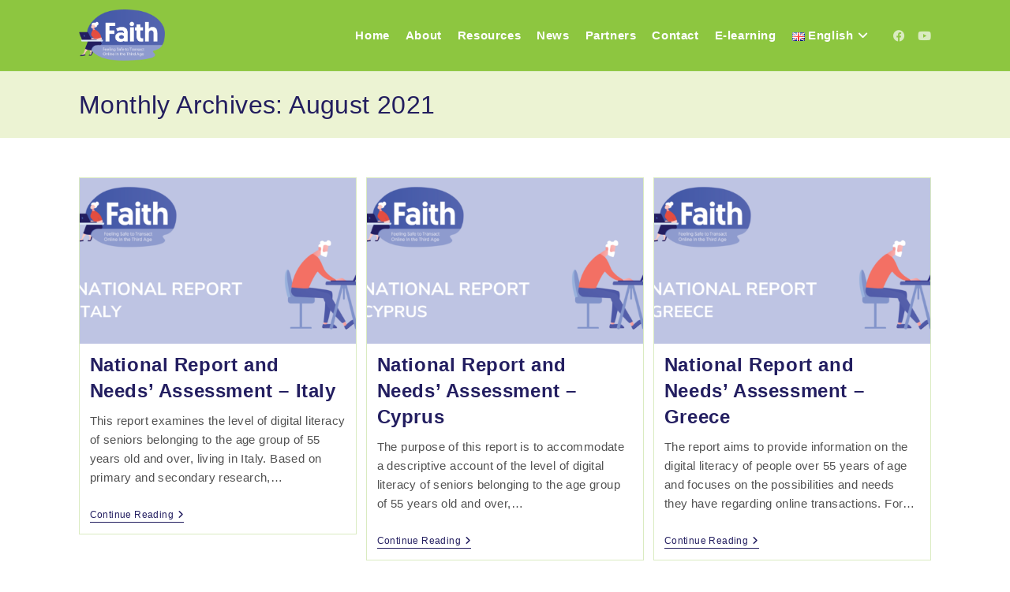

--- FILE ---
content_type: text/css
request_url: https://faith-project.eu/wp-content/uploads/elementor/css/post-1336.css?ver=1734661313
body_size: 633
content:
.elementor-1336 .elementor-element.elementor-element-6b82ec1:not(.elementor-motion-effects-element-type-background), .elementor-1336 .elementor-element.elementor-element-6b82ec1 > .elementor-motion-effects-container > .elementor-motion-effects-layer{background-color:#231E60;}.elementor-1336 .elementor-element.elementor-element-6b82ec1{transition:background 0.3s, border 0.3s, border-radius 0.3s, box-shadow 0.3s;padding:14px 0px 0px 0px;}.elementor-1336 .elementor-element.elementor-element-6b82ec1 > .elementor-background-overlay{transition:background 0.3s, border-radius 0.3s, opacity 0.3s;}.elementor-bc-flex-widget .elementor-1336 .elementor-element.elementor-element-93bd8ae.elementor-column .elementor-widget-wrap{align-items:flex-start;}.elementor-1336 .elementor-element.elementor-element-93bd8ae.elementor-column.elementor-element[data-element_type="column"] > .elementor-widget-wrap.elementor-element-populated{align-content:flex-start;align-items:flex-start;}.elementor-1336 .elementor-element.elementor-element-9764c6f{text-align:center;color:#8E9ACE;font-size:20px;}.elementor-1336 .elementor-element.elementor-element-67eee79:not(.elementor-motion-effects-element-type-background), .elementor-1336 .elementor-element.elementor-element-67eee79 > .elementor-motion-effects-container > .elementor-motion-effects-layer{background-color:#171796;}.elementor-1336 .elementor-element.elementor-element-67eee79{transition:background 0.3s, border 0.3s, border-radius 0.3s, box-shadow 0.3s;padding:80px 0px 80px 0px;}.elementor-1336 .elementor-element.elementor-element-67eee79 > .elementor-background-overlay{transition:background 0.3s, border-radius 0.3s, opacity 0.3s;}.elementor-bc-flex-widget .elementor-1336 .elementor-element.elementor-element-c6ca68e.elementor-column .elementor-widget-wrap{align-items:center;}.elementor-1336 .elementor-element.elementor-element-c6ca68e.elementor-column.elementor-element[data-element_type="column"] > .elementor-widget-wrap.elementor-element-populated{align-content:center;align-items:center;}.elementor-bc-flex-widget .elementor-1336 .elementor-element.elementor-element-712efba.elementor-column .elementor-widget-wrap{align-items:center;}.elementor-1336 .elementor-element.elementor-element-712efba.elementor-column.elementor-element[data-element_type="column"] > .elementor-widget-wrap.elementor-element-populated{align-content:center;align-items:center;}.elementor-1336 .elementor-element.elementor-element-ac0afb7{color:#A6A6ED;font-size:12px;line-height:1.4em;}.elementor-bc-flex-widget .elementor-1336 .elementor-element.elementor-element-fa0c624.elementor-column .elementor-widget-wrap{align-items:center;}.elementor-1336 .elementor-element.elementor-element-fa0c624.elementor-column.elementor-element[data-element_type="column"] > .elementor-widget-wrap.elementor-element-populated{align-content:center;align-items:center;}.elementor-1336 .elementor-element.elementor-element-effc67b{--grid-template-columns:repeat(0, auto);}.elementor-1336 .elementor-element.elementor-element-effc67b .elementor-widget-container{text-align:left;}.elementor-1336 .elementor-element.elementor-element-effc67b > .elementor-widget-container{margin:0px 0px 0px 0px;padding:0px 0px 0px 0px;}.elementor-1336 .elementor-element.elementor-element-effc67b .elementor-social-icon{background-color:#02010100;}.elementor-1336 .elementor-element.elementor-element-effc67b .elementor-social-icon i{color:#A6A6ED;}.elementor-1336 .elementor-element.elementor-element-effc67b .elementor-social-icon svg{fill:#A6A6ED;}.elementor-1336 .elementor-element.elementor-element-effc67b .elementor-social-icon:hover{background-color:#02010100;}.elementor-1336 .elementor-element.elementor-element-effc67b .elementor-social-icon:hover i{color:#D2D2F7;}.elementor-1336 .elementor-element.elementor-element-effc67b .elementor-social-icon:hover svg{fill:#D2D2F7;}.elementor-1336 .elementor-element.elementor-element-fee06f6{--divider-border-style:solid;--divider-color:#8E9ACE;--divider-border-width:1px;}.elementor-1336 .elementor-element.elementor-element-fee06f6 .elementor-divider-separator{width:100%;}.elementor-1336 .elementor-element.elementor-element-fee06f6 .elementor-divider{padding-block-start:15px;padding-block-end:15px;}.elementor-1336 .elementor-element.elementor-element-c81c003 .cpel-switcher__nav{--cpel-switcher-space:15px;}.elementor-1336 .elementor-element.elementor-element-c81c003.cpel-switcher--aspect-ratio-11 .cpel-switcher__flag{width:20px;height:20px;}.elementor-1336 .elementor-element.elementor-element-c81c003.cpel-switcher--aspect-ratio-43 .cpel-switcher__flag{width:20px;height:calc(20px * 0.75);}.elementor-1336 .elementor-element.elementor-element-c81c003 .cpel-switcher__flag img{border-radius:0px;}.elementor-1336 .elementor-element.elementor-element-c81c003 .cpel-switcher__code{padding-left:10px;}@media(min-width:768px){.elementor-1336 .elementor-element.elementor-element-712efba{width:46.577%;}.elementor-1336 .elementor-element.elementor-element-fa0c624{width:19.727%;}}

--- FILE ---
content_type: text/css
request_url: https://faith-project.eu/wp-content/uploads/elementor/css/post-401.css?ver=1734661313
body_size: 630
content:
.elementor-401 .elementor-element.elementor-element-6b82ec1:not(.elementor-motion-effects-element-type-background), .elementor-401 .elementor-element.elementor-element-6b82ec1 > .elementor-motion-effects-container > .elementor-motion-effects-layer{background-color:#231E60;}.elementor-401 .elementor-element.elementor-element-6b82ec1{transition:background 0.3s, border 0.3s, border-radius 0.3s, box-shadow 0.3s;padding:14px 0px 0px 0px;}.elementor-401 .elementor-element.elementor-element-6b82ec1 > .elementor-background-overlay{transition:background 0.3s, border-radius 0.3s, opacity 0.3s;}.elementor-bc-flex-widget .elementor-401 .elementor-element.elementor-element-93bd8ae.elementor-column .elementor-widget-wrap{align-items:flex-start;}.elementor-401 .elementor-element.elementor-element-93bd8ae.elementor-column.elementor-element[data-element_type="column"] > .elementor-widget-wrap.elementor-element-populated{align-content:flex-start;align-items:flex-start;}.elementor-401 .elementor-element.elementor-element-9764c6f{text-align:center;color:#8E9ACE;font-size:20px;}.elementor-401 .elementor-element.elementor-element-67eee79:not(.elementor-motion-effects-element-type-background), .elementor-401 .elementor-element.elementor-element-67eee79 > .elementor-motion-effects-container > .elementor-motion-effects-layer{background-color:#171796;}.elementor-401 .elementor-element.elementor-element-67eee79{transition:background 0.3s, border 0.3s, border-radius 0.3s, box-shadow 0.3s;padding:80px 0px 80px 0px;}.elementor-401 .elementor-element.elementor-element-67eee79 > .elementor-background-overlay{transition:background 0.3s, border-radius 0.3s, opacity 0.3s;}.elementor-bc-flex-widget .elementor-401 .elementor-element.elementor-element-c6ca68e.elementor-column .elementor-widget-wrap{align-items:center;}.elementor-401 .elementor-element.elementor-element-c6ca68e.elementor-column.elementor-element[data-element_type="column"] > .elementor-widget-wrap.elementor-element-populated{align-content:center;align-items:center;}.elementor-bc-flex-widget .elementor-401 .elementor-element.elementor-element-712efba.elementor-column .elementor-widget-wrap{align-items:center;}.elementor-401 .elementor-element.elementor-element-712efba.elementor-column.elementor-element[data-element_type="column"] > .elementor-widget-wrap.elementor-element-populated{align-content:center;align-items:center;}.elementor-401 .elementor-element.elementor-element-ac0afb7{color:#A6A6ED;font-size:12px;line-height:1.4em;}.elementor-bc-flex-widget .elementor-401 .elementor-element.elementor-element-fa0c624.elementor-column .elementor-widget-wrap{align-items:center;}.elementor-401 .elementor-element.elementor-element-fa0c624.elementor-column.elementor-element[data-element_type="column"] > .elementor-widget-wrap.elementor-element-populated{align-content:center;align-items:center;}.elementor-401 .elementor-element.elementor-element-1c4d047{--grid-template-columns:repeat(0, auto);}.elementor-401 .elementor-element.elementor-element-1c4d047 .elementor-widget-container{text-align:left;}.elementor-401 .elementor-element.elementor-element-1c4d047 > .elementor-widget-container{margin:0px 0px 0px 0px;padding:0px 0px 0px 0px;}.elementor-401 .elementor-element.elementor-element-1c4d047 .elementor-social-icon{background-color:#02010100;}.elementor-401 .elementor-element.elementor-element-1c4d047 .elementor-social-icon i{color:#A6A6ED;}.elementor-401 .elementor-element.elementor-element-1c4d047 .elementor-social-icon svg{fill:#A6A6ED;}.elementor-401 .elementor-element.elementor-element-1c4d047 .elementor-social-icon:hover{background-color:#02010100;}.elementor-401 .elementor-element.elementor-element-1c4d047 .elementor-social-icon:hover i{color:#D2D2F7;}.elementor-401 .elementor-element.elementor-element-1c4d047 .elementor-social-icon:hover svg{fill:#D2D2F7;}.elementor-401 .elementor-element.elementor-element-fee06f6{--divider-border-style:solid;--divider-color:#8E9ACE;--divider-border-width:1px;}.elementor-401 .elementor-element.elementor-element-fee06f6 .elementor-divider-separator{width:100%;}.elementor-401 .elementor-element.elementor-element-fee06f6 .elementor-divider{padding-block-start:15px;padding-block-end:15px;}.elementor-401 .elementor-element.elementor-element-c81c003 .cpel-switcher__nav{--cpel-switcher-space:15px;}.elementor-401 .elementor-element.elementor-element-c81c003.cpel-switcher--aspect-ratio-11 .cpel-switcher__flag{width:20px;height:20px;}.elementor-401 .elementor-element.elementor-element-c81c003.cpel-switcher--aspect-ratio-43 .cpel-switcher__flag{width:20px;height:calc(20px * 0.75);}.elementor-401 .elementor-element.elementor-element-c81c003 .cpel-switcher__flag img{border-radius:0px;}.elementor-401 .elementor-element.elementor-element-c81c003 .cpel-switcher__code{padding-left:10px;}@media(min-width:768px){.elementor-401 .elementor-element.elementor-element-712efba{width:46.577%;}.elementor-401 .elementor-element.elementor-element-fa0c624{width:19.727%;}}

--- FILE ---
content_type: image/svg+xml
request_url: https://faith-project.eu/wp-content/uploads/2021/07/eu-emblem-full-color_.svg
body_size: 6781
content:
<svg xmlns="http://www.w3.org/2000/svg" viewBox="0 0 602.65 136.62"><defs><style>.cls-1{fill:#171796;}.cls-2{fill:#fff;}.cls-3,.cls-4{fill:#f5e617;}.cls-4{fill-rule:evenodd;}</style></defs><g id="Layer_2" data-name="Layer 2"><g id="Emblems"><g id="Erasmus_" data-name="Erasmus+"><g id="Erasmus__Cofunded_Right" data-name="Erasmus+_Cofunded_Right"><rect class="cls-1" x="1" y="1" width="193.05" height="128.75"/><path class="cls-2" d="M195.05,130.75H0V0H195.05Zm-193-2H193.05V2H2Z"/><polygon class="cls-3" points="97.52 16.05 99.2 20.91 104.36 20.91 100.11 23.95 101.78 28.97 97.52 25.93 93.27 28.97 94.94 23.95 90.68 20.91 95.85 20.91 97.52 16.05"/><path class="cls-4" d="M76.09,21.82c.61,1.52,1.07,3.2,1.67,4.87h5.17c-1.37,1.06-2.89,2-4.25,3,.6,1.67,1.06,3.34,1.67,5-1.52-1.07-2.89-2.13-4.26-3.05-1.37.92-2.74,2-4.26,3.05.61-1.68,1.07-3.35,1.68-5-1.37-1.07-2.89-2-4.26-3h5.17c.61-1.67,1.06-3.35,1.67-4.87Z"/><path class="cls-4" d="M60.43,37.48c.46,1.67,1.07,3.19,1.52,4.87h5.17c-1.37,1.06-2.73,2.12-4.1,3,.45,1.67,1.06,3.34,1.52,5-1.37-1.06-2.74-2-4.11-3-1.36,1.07-2.88,2-4.25,3,.61-1.67,1.06-3.34,1.52-5-1.37-.92-2.74-2-4.11-3h5.17c.61-1.68,1.07-3.2,1.67-4.87Z"/><path class="cls-4" d="M54.66,58.91c.45,1.68,1.06,3.2,1.67,4.87H61.5C60,64.84,58.61,65.91,57.24,67c.61,1.52,1.07,3.19,1.67,4.86-1.52-1.06-2.88-2-4.25-3-1.37,1.07-2.89,2-4.26,3,.61-1.67,1.07-3.34,1.67-4.86-1.52-1.06-2.88-2.13-4.25-3.19H53c.6-1.67,1.06-3.19,1.67-4.87Z"/><path class="cls-4" d="M60.43,80.35C60.89,82,61.5,83.69,62,85.21h5.17L63,88.4c.45,1.52,1.06,3.2,1.52,4.87-1.37-1.07-2.74-2-4.11-3-1.36,1.06-2.88,2-4.25,3,.61-1.67,1.06-3.35,1.52-4.87l-4.11-3.19h5.17c.61-1.52,1.07-3.19,1.67-4.86Z"/><path class="cls-4" d="M76.09,96c.61,1.68,1.07,3.35,1.67,5h5.17c-1.37,1.06-2.89,2-4.25,3,.6,1.67,1.06,3.34,1.67,4.86-1.52-.91-2.89-2-4.26-2.88-1.37.91-2.74,2-4.26,2.88.61-1.52,1.07-3.19,1.68-4.86-1.37-1.06-2.89-2-4.26-3h5.17c.61-1.67,1.06-3.34,1.67-5Z"/><polygon class="cls-3" points="97.52 101.78 99.2 106.64 104.36 106.8 100.11 109.84 101.78 114.7 97.52 111.66 93.27 114.7 94.94 109.84 90.68 106.8 95.85 106.64 97.52 101.78"/><path class="cls-4" d="M119,21.82c-.46,1.52-1.07,3.2-1.68,4.87h-5.16c1.52,1.06,2.88,2,4.25,3-.61,1.67-1.06,3.34-1.52,5,1.37-1.07,2.74-2.13,4.11-3.05,1.36.92,2.88,2,4.25,3.05-.61-1.68-1.06-3.35-1.52-5,1.37-1.07,2.74-2,4.11-3h-5.17C120,25,119.56,23.34,119,21.82Z"/><path class="cls-4" d="M134.61,37.48c-.45,1.67-1.06,3.19-1.52,4.87h-5.16c1.36,1.06,2.73,2.12,4.1,3-.46,1.67-1.06,3.34-1.52,5,1.37-1.06,2.74-2,4.1-3,1.52,1.07,2.89,2,4.26,3-.46-1.67-1.06-3.34-1.52-5,1.37-.92,2.74-2,4.1-3h-5.16c-.46-1.68-1.07-3.2-1.68-4.87Z"/><path class="cls-4" d="M140.39,58.91c-.46,1.68-1.06,3.2-1.52,4.87H133.7L137.81,67c-.46,1.52-1.07,3.19-1.52,4.86,1.36-1.06,2.73-2,4.1-3,1.52,1.07,2.89,2,4.26,3-.46-1.67-1.07-3.34-1.52-4.86l4.1-3.19h-5.17c-.61-1.67-1.06-3.19-1.67-4.87Z"/><path class="cls-4" d="M134.61,80.35c-.45,1.67-1.06,3.34-1.52,4.86h-5.16q2,1.61,4.1,3.19c-.46,1.52-1.06,3.2-1.52,4.87,1.37-1.07,2.74-2,4.1-3,1.52,1.06,2.89,2,4.26,3-.46-1.67-1.06-3.35-1.52-4.87q2.06-1.59,4.1-3.19h-5.16c-.46-1.52-1.07-3.19-1.68-4.86Z"/><path class="cls-4" d="M119,96c-.46,1.68-1.07,3.35-1.52,5h-5.32c1.52,1.06,2.88,2,4.25,3-.61,1.67-1.06,3.34-1.52,4.86,1.37-.91,2.74-2,4.11-2.88,1.36.91,2.88,2,4.25,2.88a46,46,0,0,1-1.52-4.86c1.37-1.06,2.74-2,4.11-3h-5.17c-.61-1.67-1.07-3.34-1.67-5Z"/><path class="cls-2" d="M236.39,31.75l3.72.94a12.59,12.59,0,0,1-4.21,7,11.65,11.65,0,0,1-7.44,2.41,13.39,13.39,0,0,1-7.4-1.85,11.61,11.61,0,0,1-4.34-5.37,19.18,19.18,0,0,1-1.49-7.54,16.58,16.58,0,0,1,1.68-7.67,11.48,11.48,0,0,1,4.78-5,13.9,13.9,0,0,1,6.83-1.7,11.5,11.5,0,0,1,7.1,2.15,11.13,11.13,0,0,1,4,6l-3.67.87a8.73,8.73,0,0,0-2.84-4.48,7.58,7.58,0,0,0-4.68-1.4A9.07,9.07,0,0,0,223,17.74,8.18,8.18,0,0,0,220,21.91a17.08,17.08,0,0,0-.88,5.41,17.07,17.07,0,0,0,1.05,6.26,7.79,7.79,0,0,0,3.25,4,9.16,9.16,0,0,0,4.78,1.32,8,8,0,0,0,5.3-1.8A9.29,9.29,0,0,0,236.39,31.75Z"/><path class="cls-2" d="M242.77,31.42c0-3.77,1-6.57,3.15-8.38a9.48,9.48,0,0,1,6.41-2.27,9.15,9.15,0,0,1,6.88,2.76,10.5,10.5,0,0,1,2.66,7.61,13.47,13.47,0,0,1-1.18,6.19,8.33,8.33,0,0,1-3.43,3.5,10.06,10.06,0,0,1-4.93,1.25,9.17,9.17,0,0,1-6.92-2.75C243.65,37.5,242.77,34.87,242.77,31.42Zm3.56,0c0,2.62.56,4.57,1.7,5.87a5.68,5.68,0,0,0,8.58,0q1.71-2,1.71-6a8.4,8.4,0,0,0-1.72-5.73,5.44,5.44,0,0,0-4.27-1.95,5.51,5.51,0,0,0-4.3,1.94C246.89,26.86,246.33,28.81,246.33,31.42Z"/><path class="cls-2" d="M264.38,33.17V29.7H275v3.47Z"/><path class="cls-2" d="M279.45,41.62V23.92H276.4V21.23h3.05V19.06a9.62,9.62,0,0,1,.36-3,4.45,4.45,0,0,1,1.76-2.18,6.3,6.3,0,0,1,3.52-.83,16.92,16.92,0,0,1,3.23.34l-.52,3a11.53,11.53,0,0,0-2-.2,3,3,0,0,0-2.22.68,3.58,3.58,0,0,0-.66,2.51v1.88h4v2.69h-4v17.7Z"/><path class="cls-2" d="M302.71,41.62v-3a7.45,7.45,0,0,1-6.47,3.46,8.29,8.29,0,0,1-3.37-.69,5.56,5.56,0,0,1-2.32-1.74,6.54,6.54,0,0,1-1.07-2.56,17.73,17.73,0,0,1-.21-3.23V21.23h3.46V32.54a20.35,20.35,0,0,0,.21,3.65,3.66,3.66,0,0,0,1.38,2.14,4.36,4.36,0,0,0,2.61.77,5.69,5.69,0,0,0,2.92-.79,4.45,4.45,0,0,0,1.93-2.17,10.88,10.88,0,0,0,.57-4V21.23h3.45V41.62Z"/><path class="cls-2" d="M311,41.62V21.23h3.11v2.9a7.32,7.32,0,0,1,6.49-3.36,8.53,8.53,0,0,1,3.38.66,5.39,5.39,0,0,1,2.32,1.74,6.66,6.66,0,0,1,1.07,2.55,19.63,19.63,0,0,1,.19,3.36V41.62h-3.45V29.22a9.31,9.31,0,0,0-.4-3.16,3.36,3.36,0,0,0-1.43-1.67,4.53,4.53,0,0,0-2.41-.62,5.56,5.56,0,0,0-3.81,1.4q-1.6,1.39-1.61,5.31V41.62Z"/><path class="cls-2" d="M345.91,41.62V39.05a6.34,6.34,0,0,1-5.7,3,8,8,0,0,1-4.48-1.34A8.89,8.89,0,0,1,332.56,37a12.93,12.93,0,0,1-1.12-5.54,14.41,14.41,0,0,1,1-5.53,7.92,7.92,0,0,1,3.05-3.81,8.09,8.09,0,0,1,4.55-1.33,6.77,6.77,0,0,1,3.28.78,6.86,6.86,0,0,1,2.34,2V13.48h3.44V41.62ZM335,31.44c0,2.61.55,4.57,1.65,5.86a5,5,0,0,0,3.9,1.94,4.91,4.91,0,0,0,3.85-1.85c1.05-1.24,1.58-3.12,1.58-5.66q0-4.18-1.61-6.14a5,5,0,0,0-4-2,4.79,4.79,0,0,0-3.84,1.88C335.5,26.77,335,28.74,335,31.44Z"/><path class="cls-2" d="M368.31,35.05l3.57.44a8.7,8.7,0,0,1-3.13,4.86,10.59,10.59,0,0,1-12.93-1c-1.74-1.83-2.62-4.41-2.62-7.72s.89-6.09,2.65-8a9,9,0,0,1,6.87-2.84,8.71,8.71,0,0,1,6.68,2.78q2.6,2.79,2.6,7.84c0,.2,0,.51,0,.92H356.77a7.82,7.82,0,0,0,1.9,5.14,5.67,5.67,0,0,0,4.27,1.79,5.27,5.27,0,0,0,3.24-1A6.59,6.59,0,0,0,368.31,35.05ZM357,29.47h11.39A6.85,6.85,0,0,0,367,25.61a5.29,5.29,0,0,0-4.28-2,5.47,5.47,0,0,0-4,1.6A6.33,6.33,0,0,0,357,29.47Z"/><path class="cls-2" d="M389.25,41.62V39.05a6.34,6.34,0,0,1-5.7,3,8,8,0,0,1-4.48-1.34A8.82,8.82,0,0,1,375.9,37a12.93,12.93,0,0,1-1.13-5.54,14.41,14.41,0,0,1,1-5.53,8,8,0,0,1,3-3.81,8.13,8.13,0,0,1,4.55-1.33,6.82,6.82,0,0,1,5.63,2.8V13.48h3.43V41.62ZM378.33,31.44c0,2.61.55,4.57,1.65,5.86a5,5,0,0,0,3.89,1.94,4.89,4.89,0,0,0,3.85-1.85c1.06-1.24,1.59-3.12,1.59-5.66q0-4.18-1.62-6.14a4.94,4.94,0,0,0-4-2,4.79,4.79,0,0,0-3.85,1.88C378.84,26.77,378.33,28.74,378.33,31.44Z"/><path class="cls-2" d="M411.6,41.62h-3.2V13.48h3.45v10a6.84,6.84,0,0,1,5.59-2.75,8.5,8.5,0,0,1,3.56.76,7.32,7.32,0,0,1,2.76,2.13,10.24,10.24,0,0,1,1.7,3.31,13.66,13.66,0,0,1,.62,4.15c0,3.49-.87,6.19-2.59,8.1a8.1,8.1,0,0,1-6.22,2.86,6.52,6.52,0,0,1-5.67-3Zm0-10.35a10.65,10.65,0,0,0,1,5.3,4.94,4.94,0,0,0,8.33.7C422,36,422.55,34,422.55,31.41s-.53-4.63-1.59-5.9a4.83,4.83,0,0,0-3.83-1.9,5,5,0,0,0-3.91,2A8.64,8.64,0,0,0,411.57,31.27Z"/><path class="cls-2" d="M429.93,49.47l-.38-3.24a7.81,7.81,0,0,0,2,.3,3.87,3.87,0,0,0,1.84-.38,3.16,3.16,0,0,0,1.13-1.08,16.57,16.57,0,0,0,1.06-2.57q.09-.28.3-.84l-7.73-20.43h3.72L436.09,33c.55,1.5,1.05,3.07,1.48,4.72A47.26,47.26,0,0,1,439,33.11l4.36-11.88h3.46L439.05,42a40.16,40.16,0,0,1-1.94,4.63,6.78,6.78,0,0,1-2.11,2.5,4.91,4.91,0,0,1-2.84.8A7,7,0,0,1,429.93,49.47Z"/><path class="cls-2" d="M467.82,38.53l.5,3a13.31,13.31,0,0,1-2.61.31,5.86,5.86,0,0,1-2.92-.6,3.32,3.32,0,0,1-1.46-1.56,12.47,12.47,0,0,1-.42-4.08V23.92h-2.54V21.23h2.54V16.18l3.43-2.07v7.12h3.48v2.69h-3.48V35.84a6.07,6.07,0,0,0,.18,1.9,1.44,1.44,0,0,0,.6.67,2.25,2.25,0,0,0,1.18.25A11.18,11.18,0,0,0,467.82,38.53Z"/><path class="cls-2" d="M471,41.62V13.48h3.45V23.57a7.76,7.76,0,0,1,6.11-2.8,8.26,8.26,0,0,1,3.93.89,5.24,5.24,0,0,1,2.39,2.47,11.37,11.37,0,0,1,.72,4.57V41.62h-3.45V28.7A5.36,5.36,0,0,0,483,24.93a4.17,4.17,0,0,0-3.18-1.18,5.59,5.59,0,0,0-2.89.79A4.48,4.48,0,0,0,475,26.7a10,10,0,0,0-.58,3.76V41.62Z"/><path class="cls-2" d="M506.62,35.05l3.57.44a8.65,8.65,0,0,1-3.13,4.86,10.59,10.59,0,0,1-12.93-1c-1.74-1.83-2.62-4.41-2.62-7.72s.89-6.09,2.65-8A9,9,0,0,1,501,20.77a8.74,8.74,0,0,1,6.68,2.78c1.72,1.86,2.59,4.47,2.59,7.84,0,.2,0,.51,0,.92H495.08A7.83,7.83,0,0,0,497,37.45a5.63,5.63,0,0,0,4.26,1.79,5.25,5.25,0,0,0,3.24-1A6.59,6.59,0,0,0,506.62,35.05Zm-11.34-5.58h11.38a6.93,6.93,0,0,0-1.3-3.86,5.32,5.32,0,0,0-4.29-2,5.47,5.47,0,0,0-4,1.6A6.27,6.27,0,0,0,495.28,29.47Z"/><path class="cls-2" d="M216.38,85.21V57.07h20.35v3.32H220.11V69h15.57v3.3H220.11v9.58h17.27v3.32Z"/><path class="cls-2" d="M241.85,85.21V64.83H245v3.09a8.36,8.36,0,0,1,2.2-2.86,3.84,3.84,0,0,1,2.22-.69,6.75,6.75,0,0,1,3.55,1.11l-1.19,3.21a5,5,0,0,0-2.54-.75,3.25,3.25,0,0,0-2,.68,3.69,3.69,0,0,0-1.29,1.89,13.58,13.58,0,0,0-.57,4V85.21Z"/><path class="cls-2" d="M268.09,82.7a12.78,12.78,0,0,1-3.7,2.3,10.6,10.6,0,0,1-3.81.67A7.37,7.37,0,0,1,255.42,84a5.41,5.41,0,0,1-1.8-4.19,5.54,5.54,0,0,1,.68-2.74,5.68,5.68,0,0,1,1.78-2A8.58,8.58,0,0,1,258.57,74a23.69,23.69,0,0,1,3.07-.51,32.2,32.2,0,0,0,6.16-1.19c0-.48,0-.78,0-.91a3.81,3.81,0,0,0-1-3,5.77,5.77,0,0,0-3.93-1.17,6.08,6.08,0,0,0-3.6.85,5.2,5.2,0,0,0-1.72,3l-3.38-.46a8.36,8.36,0,0,1,1.52-3.5,6.62,6.62,0,0,1,3-2,13.6,13.6,0,0,1,4.63-.72,12.24,12.24,0,0,1,4.24.61,5.58,5.58,0,0,1,2.4,1.55,5.37,5.37,0,0,1,1.07,2.35,19,19,0,0,1,.17,3.18v4.61a47.72,47.72,0,0,0,.23,6.1,7.36,7.36,0,0,0,.87,2.44h-3.61A7.17,7.17,0,0,1,268.09,82.7ZM267.8,75a25.38,25.38,0,0,1-5.64,1.31,12.71,12.71,0,0,0-3,.69,3,3,0,0,0-.79,5.07,4.51,4.51,0,0,0,3.06.92,7.06,7.06,0,0,0,3.55-.88,5.26,5.26,0,0,0,2.28-2.39,8.17,8.17,0,0,0,.56-3.45Z"/><path class="cls-2" d="M275.07,79.13l3.42-.54a4.75,4.75,0,0,0,1.6,3.15,5.59,5.59,0,0,0,3.68,1.09,5.39,5.39,0,0,0,3.53-1,2.87,2.87,0,0,0,1.15-2.27,2.08,2.08,0,0,0-1-1.84,14.63,14.63,0,0,0-3.53-1.17,33.18,33.18,0,0,1-5.27-1.66,5,5,0,0,1-3-4.68,5.28,5.28,0,0,1,.62-2.52,5.54,5.54,0,0,1,1.7-1.93,7,7,0,0,1,2.2-1,10.27,10.27,0,0,1,3-.41,11.85,11.85,0,0,1,4.22.69A5.64,5.64,0,0,1,290,66.93a7.31,7.31,0,0,1,1.2,3.16l-3.38.46a3.72,3.72,0,0,0-1.34-2.46,4.85,4.85,0,0,0-3.12-.88A5.58,5.58,0,0,0,280,68a2.27,2.27,0,0,0-1,1.84,1.91,1.91,0,0,0,.42,1.21,3,3,0,0,0,1.32.92c.35.13,1.37.42,3.06.88a42.94,42.94,0,0,1,5.11,1.6,5.18,5.18,0,0,1,2.28,1.82,5.05,5.05,0,0,1,.82,3,5.81,5.81,0,0,1-1,3.26,6.6,6.6,0,0,1-2.91,2.36,10.54,10.54,0,0,1-4.3.83A9.6,9.6,0,0,1,277.73,84,7.69,7.69,0,0,1,275.07,79.13Z"/><path class="cls-2" d="M295.92,85.21V64.83H299v2.86a7.28,7.28,0,0,1,2.55-2.41,7.14,7.14,0,0,1,3.63-.91,6.68,6.68,0,0,1,3.71.94A5,5,0,0,1,311,67.94a7.31,7.31,0,0,1,6.29-3.57,6.22,6.22,0,0,1,4.67,1.68c1.08,1.12,1.63,2.84,1.63,5.17v14H320.1V72.37a9.55,9.55,0,0,0-.33-3,2.91,2.91,0,0,0-1.22-1.47,3.83,3.83,0,0,0-2.08-.56,4.85,4.85,0,0,0-3.57,1.43,6.34,6.34,0,0,0-1.42,4.58V85.21H308V72a5.79,5.79,0,0,0-.85-3.46,3.21,3.21,0,0,0-2.76-1.15,5.07,5.07,0,0,0-2.7.77,4.35,4.35,0,0,0-1.79,2.25,12.61,12.61,0,0,0-.56,4.26V85.21Z"/><path class="cls-2" d="M341.83,85.21v-3a7.48,7.48,0,0,1-6.47,3.45A8.26,8.26,0,0,1,332,85a5.57,5.57,0,0,1-2.32-1.73,6.58,6.58,0,0,1-1.07-2.57,17.6,17.6,0,0,1-.21-3.22V64.83h3.46v11.3a20.27,20.27,0,0,0,.21,3.65,3.58,3.58,0,0,0,1.38,2.14,4.26,4.26,0,0,0,2.61.78,5.7,5.7,0,0,0,2.92-.8,4.41,4.41,0,0,0,1.93-2.17,11,11,0,0,0,.56-4V64.83h3.46V85.21Z"/><path class="cls-2" d="M348.75,79.13l3.42-.54a4.8,4.8,0,0,0,1.6,3.15,5.61,5.61,0,0,0,3.68,1.09,5.37,5.37,0,0,0,3.53-1,2.87,2.87,0,0,0,1.15-2.27,2.1,2.1,0,0,0-1-1.84,14.94,14.94,0,0,0-3.54-1.17,33.18,33.18,0,0,1-5.27-1.66,5,5,0,0,1-3-4.68,5.28,5.28,0,0,1,.62-2.52,5.64,5.64,0,0,1,1.7-1.93,7,7,0,0,1,2.2-1,10.27,10.27,0,0,1,3-.41,11.85,11.85,0,0,1,4.22.69,5.73,5.73,0,0,1,2.68,1.87,7.44,7.44,0,0,1,1.19,3.16l-3.38.46a3.72,3.72,0,0,0-1.34-2.46,4.85,4.85,0,0,0-3.12-.88,5.6,5.6,0,0,0-3.39.79,2.27,2.27,0,0,0-1,1.84,1.91,1.91,0,0,0,.42,1.21,3,3,0,0,0,1.33.92c.34.13,1.36.42,3.05.88a42.94,42.94,0,0,1,5.11,1.6,5.18,5.18,0,0,1,2.28,1.82,5.05,5.05,0,0,1,.82,3,5.81,5.81,0,0,1-1,3.26,6.55,6.55,0,0,1-2.91,2.36,10.54,10.54,0,0,1-4.3.83A9.6,9.6,0,0,1,351.41,84,7.69,7.69,0,0,1,348.75,79.13Z"/><path class="cls-2" d="M376.85,80.66V73h-7.66V69.72h7.66V62.06h3.27v7.66h7.66V73h-7.66v7.71Z"/><path class="cls-2" d="M403.53,85.21V57.07h10.61a25.45,25.45,0,0,1,4.28.27,8.49,8.49,0,0,1,3.48,1.32,6.89,6.89,0,0,1,2.25,2.71,9.14,9.14,0,0,1-1.43,9.92q-2.28,2.47-8.25,2.48h-7.22V85.21Zm3.72-14.76h7.28q3.6,0,5.12-1.34a4.8,4.8,0,0,0,1.52-3.78,5.14,5.14,0,0,0-.89-3,4.18,4.18,0,0,0-2.36-1.66,16.23,16.23,0,0,0-3.47-.25h-7.2Z"/><path class="cls-2" d="M429.07,85.21V64.83h3.11v3.09a8.36,8.36,0,0,1,2.2-2.86,3.84,3.84,0,0,1,2.22-.69,6.75,6.75,0,0,1,3.55,1.11L439,68.69a5,5,0,0,0-2.54-.75,3.25,3.25,0,0,0-2,.68,3.69,3.69,0,0,0-1.29,1.89,13.58,13.58,0,0,0-.57,4V85.21Z"/><path class="cls-2" d="M440.72,75q0-5.65,3.15-8.39a9.47,9.47,0,0,1,6.41-2.26,9.17,9.17,0,0,1,6.87,2.75,10.49,10.49,0,0,1,2.67,7.61,13.42,13.42,0,0,1-1.18,6.19,8.37,8.37,0,0,1-3.44,3.51,10,10,0,0,1-4.92,1.24,9.17,9.17,0,0,1-6.92-2.74Q440.72,80.18,440.72,75Zm3.55,0c0,2.61.57,4.57,1.71,5.86a5.69,5.69,0,0,0,8.58,0q1.71-2,1.71-6,0-3.8-1.72-5.73a5.69,5.69,0,0,0-8.57,0Q444.27,71.1,444.27,75Z"/><path class="cls-2" d="M463,86.9l3.36.5a3.21,3.21,0,0,0,1.17,2.27,5.76,5.76,0,0,0,3.51,1,6.18,6.18,0,0,0,3.71-1A4.69,4.69,0,0,0,476.55,87a21.38,21.38,0,0,0,.25-4.43,7.12,7.12,0,0,1-5.64,2.66,7.71,7.71,0,0,1-6.51-3,11.71,11.71,0,0,1-2.3-7.27,13.47,13.47,0,0,1,1.06-5.39,8.45,8.45,0,0,1,3.06-3.81,8.22,8.22,0,0,1,4.71-1.34,7.32,7.32,0,0,1,5.95,2.91V64.83h3.19V82.45c0,3.17-.33,5.42-1,6.75a7.15,7.15,0,0,1-3.07,3.14,10.75,10.75,0,0,1-5.18,1.15,9.78,9.78,0,0,1-5.89-1.64A5.57,5.57,0,0,1,463,86.9Zm2.86-12.24q0,4,1.59,5.85a5.27,5.27,0,0,0,8,0q1.61-1.83,1.61-5.75c0-2.49-.55-4.38-1.66-5.64a5.13,5.13,0,0,0-4-1.9,5,5,0,0,0-3.92,1.87A8.35,8.35,0,0,0,465.9,74.66Z"/><path class="cls-2" d="M485.3,85.21V64.83h3.11v3.09a8.49,8.49,0,0,1,2.2-2.86,3.84,3.84,0,0,1,2.22-.69,6.75,6.75,0,0,1,3.55,1.11l-1.19,3.21a4.92,4.92,0,0,0-2.53-.75,3.26,3.26,0,0,0-2,.68,3.69,3.69,0,0,0-1.29,1.89,13.58,13.58,0,0,0-.57,4V85.21Z"/><path class="cls-2" d="M511.54,82.7a12.78,12.78,0,0,1-3.7,2.3,10.6,10.6,0,0,1-3.81.67A7.37,7.37,0,0,1,498.87,84a5.41,5.41,0,0,1-1.8-4.19,5.54,5.54,0,0,1,.68-2.74,5.68,5.68,0,0,1,1.78-2A8.58,8.58,0,0,1,502,74a23.69,23.69,0,0,1,3.07-.51,32.2,32.2,0,0,0,6.16-1.19c0-.48,0-.78,0-.91a3.78,3.78,0,0,0-1-3,5.77,5.77,0,0,0-3.93-1.17,6.08,6.08,0,0,0-3.6.85,5.2,5.2,0,0,0-1.72,3l-3.38-.46a8.36,8.36,0,0,1,1.52-3.5,6.62,6.62,0,0,1,3.05-2,13.6,13.6,0,0,1,4.63-.72,12.24,12.24,0,0,1,4.24.61,5.58,5.58,0,0,1,2.4,1.55,5.37,5.37,0,0,1,1.07,2.35,18.65,18.65,0,0,1,.18,3.18v4.61a48.49,48.49,0,0,0,.22,6.1,7.59,7.59,0,0,0,.87,2.44h-3.61A7.17,7.17,0,0,1,511.54,82.7ZM511.25,75a25.38,25.38,0,0,1-5.64,1.31,12.71,12.71,0,0,0-3,.69,3,3,0,0,0-1.36,1.12,3.06,3.06,0,0,0,.57,4,4.53,4.53,0,0,0,3.06.92,7,7,0,0,0,3.55-.88,5.34,5.34,0,0,0,2.29-2.39,8.36,8.36,0,0,0,.55-3.45Z"/><path class="cls-2" d="M519.91,85.21V64.83H523v2.86a7.28,7.28,0,0,1,2.55-2.41,7.14,7.14,0,0,1,3.63-.91,6.68,6.68,0,0,1,3.71.94,5,5,0,0,1,2.05,2.63,7.31,7.31,0,0,1,6.29-3.57,6.22,6.22,0,0,1,4.67,1.68c1.08,1.12,1.63,2.84,1.63,5.17v14h-3.44V72.37a9.55,9.55,0,0,0-.33-3,2.91,2.91,0,0,0-1.22-1.47,3.83,3.83,0,0,0-2.08-.56,4.85,4.85,0,0,0-3.57,1.43,6.34,6.34,0,0,0-1.42,4.58V85.21H532V72a5.79,5.79,0,0,0-.85-3.46,3.21,3.21,0,0,0-2.76-1.15,5.07,5.07,0,0,0-2.7.77,4.35,4.35,0,0,0-1.79,2.25,12.61,12.61,0,0,0-.56,4.26V85.21Z"/><path class="cls-2" d="M552.46,85.21V64.83h3.09v2.86a7.28,7.28,0,0,1,2.55-2.41,7.14,7.14,0,0,1,3.63-.91,6.65,6.65,0,0,1,3.71.94,5,5,0,0,1,2,2.63,7.32,7.32,0,0,1,6.3-3.57,6.2,6.2,0,0,1,4.66,1.68q1.63,1.68,1.63,5.17v14h-3.43V72.37a9.49,9.49,0,0,0-.34-3,2.91,2.91,0,0,0-1.22-1.47,3.82,3.82,0,0,0-2.07-.56,4.82,4.82,0,0,0-3.57,1.43c-1,1-1.42,2.48-1.42,4.58V85.21h-3.46V72a5.86,5.86,0,0,0-.84-3.46A3.24,3.24,0,0,0,561,67.36a5.07,5.07,0,0,0-2.7.77,4.35,4.35,0,0,0-1.79,2.25,12.61,12.61,0,0,0-.56,4.26V85.21Z"/><path class="cls-2" d="M599,78.65l3.57.44A8.79,8.79,0,0,1,599.41,84a9.44,9.44,0,0,1-5.84,1.72,9.31,9.31,0,0,1-7.09-2.75c-1.75-1.84-2.62-4.41-2.62-7.73s.88-6.09,2.65-8a8.92,8.92,0,0,1,6.87-2.84,8.69,8.69,0,0,1,6.68,2.78q2.6,2.79,2.59,7.83c0,.21,0,.51,0,.92h-15.2a7.85,7.85,0,0,0,1.9,5.15,5.65,5.65,0,0,0,4.26,1.78,5.23,5.23,0,0,0,3.24-1A6.59,6.59,0,0,0,599,78.65Zm-11.35-5.59H599a6.88,6.88,0,0,0-1.3-3.86,5.29,5.29,0,0,0-4.28-2,5.48,5.48,0,0,0-4,1.59A6.28,6.28,0,0,0,587.62,73.06Z"/><path class="cls-2" d="M214.58,118.62q0-5.67,3.15-8.39a9.48,9.48,0,0,1,6.41-2.27,9.14,9.14,0,0,1,6.87,2.76,10.46,10.46,0,0,1,2.67,7.61,13.44,13.44,0,0,1-1.18,6.19,8.35,8.35,0,0,1-3.44,3.5,10,10,0,0,1-4.92,1.25,9.17,9.17,0,0,1-6.92-2.74Q214.58,123.79,214.58,118.62Zm3.55,0q0,3.91,1.71,5.86a5.68,5.68,0,0,0,8.58,0q1.71-1.95,1.71-6a8.45,8.45,0,0,0-1.72-5.73,5.69,5.69,0,0,0-8.57,0C218.7,114.05,218.13,116,218.13,118.62Z"/><path class="cls-2" d="M238.36,128.81v-17.7h-3.05v-2.69h3.05v-2.17a9.62,9.62,0,0,1,.36-3,4.5,4.5,0,0,1,1.76-2.18,6.38,6.38,0,0,1,3.52-.83,17,17,0,0,1,3.23.34l-.52,3a11.48,11.48,0,0,0-2-.19,3,3,0,0,0-2.22.67,3.6,3.6,0,0,0-.66,2.51v1.88h4v2.69h-4v17.7Z"/><path class="cls-2" d="M266.53,125.72l.5,3.05a12.44,12.44,0,0,1-2.61.31,5.86,5.86,0,0,1-2.92-.6,3.28,3.28,0,0,1-1.46-1.56,12.47,12.47,0,0,1-.42-4.08V111.11h-2.54v-2.69h2.54v-5l3.44-2.07v7.12h3.47v2.69h-3.47V123a6.07,6.07,0,0,0,.18,1.9,1.42,1.42,0,0,0,.59.67,2.28,2.28,0,0,0,1.18.25A11.06,11.06,0,0,0,266.53,125.72Z"/><path class="cls-2" d="M269.71,128.81V100.67h3.46v10.09a7.74,7.74,0,0,1,6.1-2.8,8.33,8.33,0,0,1,3.94.89,5.28,5.28,0,0,1,2.39,2.47,11.37,11.37,0,0,1,.72,4.57v12.92h-3.46V115.89a5.33,5.33,0,0,0-1.12-3.77,4.17,4.17,0,0,0-3.18-1.18,5.64,5.64,0,0,0-2.89.79,4.62,4.62,0,0,0-1.93,2.16,10.06,10.06,0,0,0-.57,3.77v11.15Z"/><path class="cls-2" d="M305.34,122.24l3.57.45a8.76,8.76,0,0,1-3.13,4.85,9.44,9.44,0,0,1-5.84,1.73,9.35,9.35,0,0,1-7.09-2.75q-2.62-2.76-2.62-7.73,0-5.15,2.65-8a9,9,0,0,1,6.87-2.84,8.7,8.7,0,0,1,6.68,2.79q2.6,2.77,2.59,7.83c0,.2,0,.51,0,.92H293.8a7.82,7.82,0,0,0,1.9,5.14,5.66,5.66,0,0,0,4.26,1.79,5.28,5.28,0,0,0,3.25-1A6.68,6.68,0,0,0,305.34,122.24ZM294,116.66h11.38a6.85,6.85,0,0,0-1.3-3.86,5.3,5.3,0,0,0-4.28-2,5.45,5.45,0,0,0-4,1.6A6.28,6.28,0,0,0,294,116.66Z"/><path class="cls-2" d="M324.29,128.81V100.67h20.35V104H328v8.62h15.57v3.3H328v9.58h17.27v3.32Z"/><path class="cls-2" d="M363.16,128.81v-3a7.47,7.47,0,0,1-6.47,3.45,8.29,8.29,0,0,1-3.37-.69,5.56,5.56,0,0,1-2.32-1.74,6.54,6.54,0,0,1-1.07-2.56,17.66,17.66,0,0,1-.21-3.23V108.42h3.46v11.31a20.35,20.35,0,0,0,.21,3.65,3.63,3.63,0,0,0,1.38,2.14,4.29,4.29,0,0,0,2.61.77,5.69,5.69,0,0,0,2.92-.79,4.45,4.45,0,0,0,1.93-2.17,10.82,10.82,0,0,0,.57-4V108.42h3.45v20.39Z"/><path class="cls-2" d="M371.43,128.81V108.42h3.11v3.09a8.47,8.47,0,0,1,2.2-2.86A3.84,3.84,0,0,1,379,108a6.71,6.71,0,0,1,3.55,1.12l-1.19,3.2a5,5,0,0,0-2.54-.75,3.31,3.31,0,0,0-2,.68,3.76,3.76,0,0,0-1.29,1.9,13.53,13.53,0,0,0-.57,4v10.67Z"/><path class="cls-2" d="M383.08,118.62q0-5.67,3.15-8.39a9.48,9.48,0,0,1,6.41-2.27,9.14,9.14,0,0,1,6.87,2.76,10.46,10.46,0,0,1,2.67,7.61,13.58,13.58,0,0,1-1.18,6.19,8.41,8.41,0,0,1-3.44,3.5,10,10,0,0,1-4.92,1.25,9.15,9.15,0,0,1-6.92-2.74Q383.08,123.79,383.08,118.62Zm3.55,0q0,3.91,1.71,5.86a5.68,5.68,0,0,0,8.58,0q1.71-1.95,1.71-6a8.45,8.45,0,0,0-1.72-5.73,5.69,5.69,0,0,0-8.57,0C387.2,114.05,386.63,116,386.63,118.62Z"/><path class="cls-2" d="M406,136.62v-28.2h3.15v2.65a7.78,7.78,0,0,1,2.52-2.33,6.85,6.85,0,0,1,3.39-.78,8,8,0,0,1,4.61,1.35,8.17,8.17,0,0,1,3,3.79,13.8,13.8,0,0,1,1,5.36,13.62,13.62,0,0,1-1.12,5.64,8.47,8.47,0,0,1-3.27,3.84,8.33,8.33,0,0,1-4.5,1.33,6.48,6.48,0,0,1-3.1-.73,7.18,7.18,0,0,1-2.25-1.84v9.92Zm3.13-17.89c0,2.63.53,4.56,1.59,5.82a4.91,4.91,0,0,0,3.86,1.88,5,5,0,0,0,3.95-2q1.63-2,1.64-6c0-2.59-.53-4.54-1.6-5.83a4.84,4.84,0,0,0-3.83-1.94,5,5,0,0,0-3.91,2.06A9.27,9.27,0,0,0,409.16,118.73Z"/><path class="cls-2" d="M441.66,122.24l3.57.45a8.76,8.76,0,0,1-3.13,4.85,9.44,9.44,0,0,1-5.84,1.73,9.35,9.35,0,0,1-7.09-2.75q-2.62-2.76-2.62-7.73,0-5.15,2.65-8a9,9,0,0,1,6.87-2.84,8.7,8.7,0,0,1,6.68,2.79q2.6,2.77,2.59,7.83c0,.2,0,.51,0,.92h-15.2a7.82,7.82,0,0,0,1.9,5.14,5.66,5.66,0,0,0,4.26,1.79,5.28,5.28,0,0,0,3.25-1A6.68,6.68,0,0,0,441.66,122.24Zm-11.35-5.58h11.38a6.85,6.85,0,0,0-1.3-3.86,5.3,5.3,0,0,0-4.28-2,5.45,5.45,0,0,0-4,1.6A6.28,6.28,0,0,0,430.31,116.66Z"/><path class="cls-2" d="M462.67,126.29A12.93,12.93,0,0,1,459,128.6a10.68,10.68,0,0,1-3.81.67,7.46,7.46,0,0,1-5.17-1.64,5.42,5.42,0,0,1-1.8-4.2,5.5,5.5,0,0,1,.68-2.73,5.62,5.62,0,0,1,1.78-2,8.56,8.56,0,0,1,2.49-1.13,25.17,25.17,0,0,1,3.07-.52,31.27,31.27,0,0,0,6.16-1.19c0-.47,0-.77,0-.9a3.8,3.8,0,0,0-1-3,5.77,5.77,0,0,0-3.93-1.17,6.08,6.08,0,0,0-3.6.86,5.22,5.22,0,0,0-1.72,3l-3.38-.46a8.43,8.43,0,0,1,1.52-3.5,6.63,6.63,0,0,1,3.05-2.06A13.6,13.6,0,0,1,458,108a12.22,12.22,0,0,1,4.24.62,4.84,4.84,0,0,1,3.48,3.89,20.2,20.2,0,0,1,.17,3.19v4.61a48.29,48.29,0,0,0,.22,6.09,7.9,7.9,0,0,0,.87,2.45h-3.61A7.29,7.29,0,0,1,462.67,126.29Zm-.29-7.71a24.92,24.92,0,0,1-5.64,1.3,13.53,13.53,0,0,0-3,.69,3.07,3.07,0,0,0-1.37,1.13,3,3,0,0,0,.57,3.94,4.48,4.48,0,0,0,3.06.92,7.13,7.13,0,0,0,3.55-.87,5.39,5.39,0,0,0,2.29-2.39,8.38,8.38,0,0,0,.55-3.46Z"/><path class="cls-2" d="M471,128.81V108.42h3.11v2.9a7.31,7.31,0,0,1,6.48-3.36,8.54,8.54,0,0,1,3.39.66,5.53,5.53,0,0,1,2.32,1.74,6.64,6.64,0,0,1,1.07,2.56,19.42,19.42,0,0,1,.19,3.35v12.54h-3.45v-12.4a9.26,9.26,0,0,0-.41-3.16,3.26,3.26,0,0,0-1.43-1.67,4.56,4.56,0,0,0-2.4-.62,5.58,5.58,0,0,0-3.82,1.4c-1.06.93-1.6,2.71-1.6,5.32v11.13Z"/><path class="cls-2" d="M522.34,100.67h3.72v16.26a19.27,19.27,0,0,1-1,6.74,8.19,8.19,0,0,1-3.46,4,12.21,12.21,0,0,1-6.58,1.57,13.65,13.65,0,0,1-6.47-1.36,7.84,7.84,0,0,1-3.59-4,18.92,18.92,0,0,1-1.07-7V100.67h3.72v16.24a15.65,15.65,0,0,0,.69,5.4,5.15,5.15,0,0,0,2.34,2.68,8.07,8.07,0,0,0,4.06.94q4.11,0,5.85-1.86t1.75-7.16Z"/><path class="cls-2" d="M531.63,128.81V108.42h3.11v2.9a7.31,7.31,0,0,1,6.48-3.36,8.54,8.54,0,0,1,3.39.66,5.53,5.53,0,0,1,2.32,1.74,6.64,6.64,0,0,1,1.07,2.56,19.42,19.42,0,0,1,.19,3.35v12.54h-3.45v-12.4a9.26,9.26,0,0,0-.41-3.16,3.26,3.26,0,0,0-1.43-1.67,4.56,4.56,0,0,0-2.4-.62,5.58,5.58,0,0,0-3.82,1.4c-1.06.93-1.6,2.71-1.6,5.32v11.13Z"/><path class="cls-2" d="M553.31,104.64v-4h3.46v4Zm0,24.17V108.42h3.46v20.39Z"/><path class="cls-2" d="M560.55,118.62c0-3.78,1-6.58,3.14-8.39a9.51,9.51,0,0,1,6.42-2.27,9.14,9.14,0,0,1,6.87,2.76,10.46,10.46,0,0,1,2.67,7.61,13.58,13.58,0,0,1-1.18,6.19A8.41,8.41,0,0,1,575,128a10,10,0,0,1-4.92,1.25,9.14,9.14,0,0,1-6.92-2.74Q560.55,123.79,560.55,118.62Zm3.55,0q0,3.91,1.71,5.86a5.68,5.68,0,0,0,8.58,0c1.14-1.3,1.7-3.29,1.7-6a8.45,8.45,0,0,0-1.71-5.73,5.69,5.69,0,0,0-8.57,0C564.67,114.05,564.1,116,564.1,118.62Z"/><path class="cls-2" d="M583.5,128.81V108.42h3.11v2.9A7.33,7.33,0,0,1,593.1,108a8.54,8.54,0,0,1,3.39.66,5.43,5.43,0,0,1,2.31,1.74,6.81,6.81,0,0,1,1.08,2.56,20.52,20.52,0,0,1,.19,3.35v12.54h-3.46v-12.4a9.31,9.31,0,0,0-.4-3.16,3.36,3.36,0,0,0-1.43-1.67,4.62,4.62,0,0,0-2.41-.62,5.57,5.57,0,0,0-3.81,1.4c-1.07.93-1.6,2.71-1.6,5.32v11.13Z"/></g></g></g></g></svg>